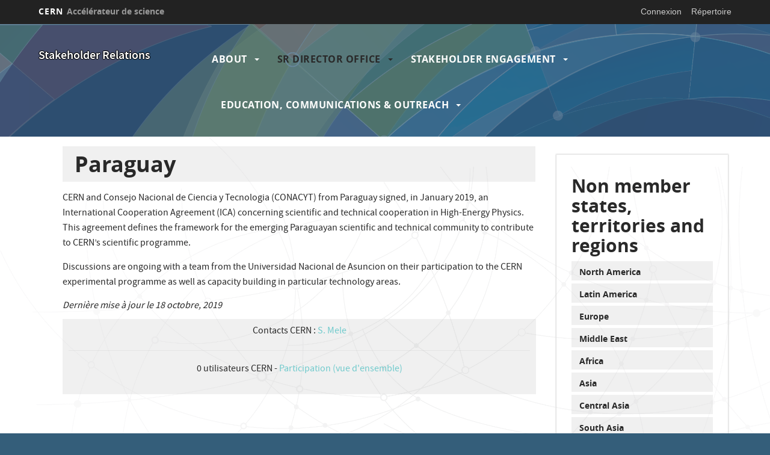

--- FILE ---
content_type: text/html; charset=UTF-8
request_url: https://international-relations.web.cern.ch/fr/node/295
body_size: 7587
content:
<!DOCTYPE html>
<html  lang="fr" dir="ltr" prefix="content: http://purl.org/rss/1.0/modules/content/  dc: http://purl.org/dc/terms/  foaf: http://xmlns.com/foaf/0.1/  og: http://ogp.me/ns#  rdfs: http://www.w3.org/2000/01/rdf-schema#  schema: http://schema.org/  sioc: http://rdfs.org/sioc/ns#  sioct: http://rdfs.org/sioc/types#  skos: http://www.w3.org/2004/02/skos/core#  xsd: http://www.w3.org/2001/XMLSchema# ">
  <head>
    <meta charset="utf-8" />
<script>var _paq = _paq || [];(function(){var u=(("https:" == document.location.protocol) ? "https://webanalytics.web.cern.ch/" : "http://webanalytics.web.cern.ch/");_paq.push(["setSiteId", "161"]);_paq.push(["setTrackerUrl", u+"matomo.php"]);_paq.push(["setDoNotTrack", 1]);if (!window.matomo_search_results_active) {_paq.push(["trackPageView"]);}_paq.push(["setIgnoreClasses", ["no-tracking","colorbox"]]);_paq.push(["enableLinkTracking"]);var d=document,g=d.createElement("script"),s=d.getElementsByTagName("script")[0];g.type="text/javascript";g.defer=true;g.async=true;g.src=u+"matomo.js";s.parentNode.insertBefore(g,s);})();</script>
<meta name="Generator" content="Drupal 10 (https://www.drupal.org)" />
<meta name="MobileOptimized" content="width" />
<meta name="HandheldFriendly" content="true" />
<meta name="viewport" content="width=device-width, initial-scale=1.0" />
<link rel="icon" href="/sites/default/themes/cernoverride/favicon.ico" type="image/vnd.microsoft.icon" />
<link rel="alternate" hreflang="en" href="https://international-relations.web.cern.ch/stakeholder-relations/states/paraguay" />
<link rel="canonical" href="https://international-relations.web.cern.ch/stakeholder-relations/states/paraguay" />
<link rel="shortlink" href="https://international-relations.web.cern.ch/node/295" />

    <title>Paraguay | Stakeholder Relations</title>
    <link rel="stylesheet" media="all" href="//framework.web.cern.ch/framework/3.0/js/owlcarousel/css/owl.carousel.css" />
<link rel="stylesheet" media="all" href="//framework.web.cern.ch/framework/3.0/js/owlcarousel/css/owl.theme.default.css" />
<link rel="stylesheet" media="all" href="/core/misc/components/progress.module.css?t48566" />
<link rel="stylesheet" media="all" href="/core/modules/system/css/components/align.module.css?t48566" />
<link rel="stylesheet" media="all" href="/core/modules/system/css/components/fieldgroup.module.css?t48566" />
<link rel="stylesheet" media="all" href="/core/modules/system/css/components/container-inline.module.css?t48566" />
<link rel="stylesheet" media="all" href="/core/modules/system/css/components/clearfix.module.css?t48566" />
<link rel="stylesheet" media="all" href="/core/modules/system/css/components/details.module.css?t48566" />
<link rel="stylesheet" media="all" href="/core/modules/system/css/components/hidden.module.css?t48566" />
<link rel="stylesheet" media="all" href="/core/modules/system/css/components/item-list.module.css?t48566" />
<link rel="stylesheet" media="all" href="/core/modules/system/css/components/js.module.css?t48566" />
<link rel="stylesheet" media="all" href="/core/modules/system/css/components/nowrap.module.css?t48566" />
<link rel="stylesheet" media="all" href="/core/modules/system/css/components/position-container.module.css?t48566" />
<link rel="stylesheet" media="all" href="/core/modules/system/css/components/reset-appearance.module.css?t48566" />
<link rel="stylesheet" media="all" href="/core/modules/system/css/components/resize.module.css?t48566" />
<link rel="stylesheet" media="all" href="/core/modules/system/css/components/system-status-counter.css?t48566" />
<link rel="stylesheet" media="all" href="/core/modules/system/css/components/system-status-report-counters.css?t48566" />
<link rel="stylesheet" media="all" href="/core/modules/system/css/components/system-status-report-general-info.css?t48566" />
<link rel="stylesheet" media="all" href="/core/modules/system/css/components/tablesort.module.css?t48566" />
<link rel="stylesheet" media="all" href="/modules/custom/cern-toolbar/assets/css/screen.css?t48566" />
<link rel="stylesheet" media="all" href="/modules/custom/cern-toolbar/assets/css/cookieconsent.css?t48566" />
<link rel="stylesheet" media="all" href="/core/modules/views/css/views.module.css?t48566" />
<link rel="stylesheet" media="all" href="/modules/contrib/extlink/extlink.css?t48566" />
<link rel="stylesheet" media="all" href="/modules/contrib/webform/modules/webform_bootstrap/css/webform_bootstrap.css?t48566" />
<link rel="stylesheet" media="all" href="/themes/custom/cern-base-theme/css/base.css?t48566" />
<link rel="stylesheet" media="all" href="/sites/default/files/color/cernclean-632085ca/colors.css?t48566" />
<link rel="stylesheet" media="all" href="/sites/default/files/color/cernoverride-a45aed6c/colors.css?t48566" />
<link rel="stylesheet" media="all" href="/themes/custom/cern-base-theme/css/layout.css?t48566" />
<link rel="stylesheet" media="all" href="//framework.web.cern.ch/framework/3.0/js/prism/prism.css" />
<link rel="stylesheet" media="all" href="/themes/custom/cern-base-theme/css/components/footer.css?t48566" />
<link rel="stylesheet" media="all" href="/themes/custom/cern-base-theme/css/components/header.css?t48566" />
<link rel="stylesheet" media="all" href="/themes/custom/cern-base-theme/css/components/pagination.css?t48566" />
<link rel="stylesheet" media="all" href="/themes/custom/cern-base-theme/css/components/forms.css?t48566" />
<link rel="stylesheet" media="all" href="/themes/custom/cern-base-theme/css/components/fields.css?t48566" />
<link rel="stylesheet" media="all" href="/themes/custom/cern-base-theme/css/components/dropdown.css?t48566" />
<link rel="stylesheet" media="all" href="/themes/custom/cern-base-theme/css/components/progress.css?t48566" />
<link rel="stylesheet" media="all" href="/themes/custom/cern-base-theme/css/components/accordion.css?t48566" />
<link rel="stylesheet" media="all" href="/themes/custom/cern-base-theme/css/components/social-sharing.css?t48566" />
<link rel="stylesheet" media="all" href="//framework.web.cern.ch/framework/3.0/js/colorbox/colorbox.css" />
<link rel="stylesheet" media="all" href="/themes/custom/cern-base-theme/css/theme.css?t48566" />
<link rel="stylesheet" media="all" href="/themes/custom/cern-base-theme/css/cookies.css?t48566" />
<link rel="stylesheet" media="all" href="/themes/custom/cern-base-theme/css/viewspage.css?t48566" />
<link rel="stylesheet" media="all" href="/themes/custom/cern-base-theme/css/views/faq-views.css?t48566" />
<link rel="stylesheet" media="all" href="/themes/custom/cern-base-theme/css/views/agenda-views.css?t48566" />
<link rel="stylesheet" media="all" href="/themes/custom/cern-base-theme/css/views/news-views.css?t48566" />
<link rel="stylesheet" media="all" href="/themes/custom/cern-base-theme/css/views/stories-views.css?t48566" />
<link rel="stylesheet" media="all" href="/themes/custom/cern-base-theme/css/views/resources-views.css?t48566" />
<link rel="stylesheet" media="all" href="/themes/custom/cern-base-theme/css/views/taxonomies-views.css?t48566" />
<link rel="stylesheet" media="all" href="/themes/custom/cern-base-theme/css/views/search-views.css?t48566" />
<link rel="stylesheet" media="all" href="/themes/custom/cern-base-theme/css/views/common-views.css?t48566" />
<link rel="stylesheet" media="all" href="/themes/custom/cern-base-theme/css/views/generic-views.css?t48566" />
<link rel="stylesheet" media="all" href="/themes/custom/cern-theme/css/header.css?t48566" />
<link rel="stylesheet" media="all" href="/themes/custom/cern-theme/css/layout.css?t48566" />
<link rel="stylesheet" media="all" href="/themes/custom/cern-theme/css/common-views.css?t48566" />
<link rel="stylesheet" media="all" href="/themes/custom/cern-theme/css/fields.css?t48566" />
<link rel="stylesheet" media="all" href="/themes/custom/cern-theme/css/forms.css?t48566" />
<link rel="stylesheet" media="all" href="/themes/custom/cern-theme/css/views.css?t48566" />
<link rel="stylesheet" media="all" href="/themes/custom/cern-theme/css/blocks.css?t48566" />
<link rel="stylesheet" media="all" href="/themes/custom/cern-theme/css/comments.css?t48566" />
<link rel="stylesheet" media="all" href="/sites/default/themes/cernoverride/css/theme.css?t48566" />

    
          <link rel="preload" href="//framework.web.cern.ch/framework/3.0/images/loader.gif" as="image">
      </head>
  <body class="cern-theme-on path-node page-node-type-state has-glyphicons">
        <a href="#main-content" class="visually-hidden focusable skip-link">
      Aller au contenu principal
    </a>
    <div  id="cern-toolbar" role="group" aria-label="Barre d&#039;outils CERN" class="user-not-authenticated">
    <h1>
        <a href="//home.cern" title="CERN">
            CERN
            <span>Accélérateur de science</span>
        </a>
    </h1>
    <ul>
        <li class="signin"> 
                                                     
                                        <div class="item-list item-list-length-1">
                <ul class="cern-signedin toolbar-submenu"><li class="cern-account-links"><a href="https://international-relations.web.cern.ch/fr/user/login?destination=fr/node/295" class="cern-account cern-signin cern-single-mobile-signin">Connexion</a></li></ul>
            </div>
        </li>
        <li><a href="//cern.ch/directory" class="cern-directory" title="Recherche et liens utiles">Répertoire</a></li>
    </ul>
</div>

      <div class="dialog-off-canvas-main-canvas" data-off-canvas-main-canvas>
    

    


    

<div class="container-fluid">
	
</div>

<header  role="banner">

  <div class="header-wrapper">

		    											<div class="site-info col-sm-3">
			
        
									<div class="site-info__text col-lg-12 col-md-12 col-sm-12">
													<div class="site-info__text__name">
								<a href="/fr" title="Accueil" rel="home">
									Stakeholder Relations
								</a>
							</div>
						
											</div>
				

      </div>

    
		    
									<div class="site-nav col-sm-9 ">
			
          <div class="region region-header">
    <nav role="navigation" aria-labelledby="block-cernoverride-main-menu-menu" id="block-cernoverride-main-menu">
            <h2 class="sr-only" id="block-cernoverride-main-menu-menu">Navigation principale</h2>

      <nav class="navbar navbar-default main-menu">
  <div class="container-fluid">
    <!-- Brand and toggle get grouped for better mobile display -->
    <div class="navbar-header">
      <button type="button" class="navbar-toggle collapsed" data-toggle="collapse" data-target="#bs-example-navbar-collapse-1" aria-expanded="false">
        <span class="sr-only">Toggle navigation</span>
        <span class="icon-bar"></span>
        <span class="icon-bar"></span>
        <span class="icon-bar"></span>
      </button>
    </div>

    <!-- Collect the nav links, forms, and other content for toggling -->
    <div class="collapse navbar-collapse" id="bs-example-navbar-collapse-1">

      
                                                  <ul class="nav navbar-nav">
                                                            <li class="dropdown">

                    
                    <a href="/fr/node/18" class="dropdown-toggle" data-drupal-link-system-path="node/18">                    About
                    <span class="caret"></span>
                    </a>
                                                                                                    <ul class="dropdown-menu">
                                                                <li>
                      <a href="/fr/node/177" data-drupal-link-system-path="node/177">SR Management</a>
                                                          </li>

                  
                                                    <li>
                      <a href="https://stakeholder-relations.web.cern.ch/about/opportunities">Opportunities</a>
                                                          </li>

                  
                              </ul>
                      
                                      </li>

                  
                                                  <li class="dropdown">

                    
                    <span class="dropdown-toggle">                    SR Director Office
                    <span class="caret"></span>
                    </span>
                                                                                                    <ul class="dropdown-menu">
                                                                <li>
                      <a href="/fr/node/548" data-drupal-link-system-path="node/548">Structure</a>
                                                          </li>

                  
                              </ul>
                      
                                      </li>

                  
                                                  <li class="dropdown">

                    
                    <a href="/fr/stakeholder-relations" class="dropdown-toggle" data-drupal-link-system-path="node/2">                    Stakeholder Engagement
                    <span class="caret"></span>
                    </a>
                                                                                                    <ul class="dropdown-menu">
                                                                <li>
                      <a href="/fr/node/550" data-drupal-link-system-path="node/550">SE Relations Group Structure</a>
                                                          </li>

                  
                              </ul>
                      
                                      </li>

                  
                                                  <li class="dropdown">

                    
                    <a href="/fr/node/3" class="dropdown-toggle" data-drupal-link-system-path="node/3">                    Education, Communications &amp; Outreach
                    <span class="caret"></span>
                    </a>
                                                                                                    <ul class="dropdown-menu">
                                                                <li>
                      <a href="/fr/node/492" data-drupal-link-system-path="node/492">ECO Group Structure</a>
                                                          </li>

                  
                                                    <li>
                      <a href="/fr/eco/resources" data-drupal-link-system-path="eco/resources"> ECO Resources</a>
                                                          </li>

                  
                                                    <li>
                      <a href="/fr/node/425" data-drupal-link-system-path="node/425">Communications Strategy</a>
                                                          </li>

                  
                              </ul>
                      
                                      </li>

                                                          <li class="dropdown-toggle search-item">
                      <a href="/fr/search" class="dropdown-toggle search-link">search</a>
                    </li>
                  
                              </ul>
                      

      
        </div>
        <!-- /.navbar-collapse -->
      </div>
      <!-- /.container-fluid -->
    </nav>
    
  </nav>

  </div>

      </div>
    
  </div>

</div>

</header>

<main role="main">
	<a id="main-content" tabindex="-1"></a>
					<div class="container">
				<div class="wrapper-center col-md-9 col-sm-12 col-xs-12">
			  <div class="region region-content">
    <div data-drupal-messages-fallback class="hidden"></div>  <article data-history-node-id="295" lang="en" about="/stakeholder-relations/states/paraguay" class="state is-promoted full clearfix">

  
    

  
  <div class="content">
    <div class="state-header">
            <h1 class="state-header-label">
        
<span>Paraguay</span>

      </h1>
          </div>

    
						<div class="field field--name-body field--type-text-with-summary field--label-hidden field--item"><p>CERN and Consejo Nacional de Ciencia y Tecnologia (CONACYT) from Paraguay signed, in January 2019, an International Cooperation Agreement (ICA) concerning scientific and technical cooperation in High-Energy Physics. This agreement defines the framework for the emerging Paraguayan scientific and technical community to contribute to CERN’s scientific programme.</p>
<p>Discussions are ongoing with a team from the Universidad Nacional de Asuncion on their participation to the CERN experimental programme as well as capacity building in particular technology&nbsp;areas.</p>
</div>
			

    <div class="last-updated">
      <p><em>Dernière mise à jour le 18 octobre, 2019</em></p>
    </div>

    <div class="state-contacts-field">
      <div class="state-contacts-wrapper">
        Contacts CERN : 
						<div class="field field--name-field-cern-contact field--type-text field--label-hidden field--item"><p><a href="mailto:salvatore.mele@cern.ch">S. Mele</a></p>
</div>
			
      </div>
      <hr>
      <div class="state-usernumber-wrapper">
        <p>
						<div class="field field--name-field-number-of-users field--type-integer field--label-hidden field--item">0</div>
			 utilisateurs CERN - <a href="https://greybook.cern.ch/greybook/country/detail?id=PY">Participation (vue d'ensemble)</a></p>
              </div>
    </div>

                      </div>

</article>


  </div>

		</div>
					<div class="sidebar-right col-md-3 col-sm-12 col-xs-12">
				  <div class="region region-right">
    <section class="views-element-container block block-views block-views-blocksame-states-block-3 clearfix" id="block-views-block-same-states-block-3">
  
      <h2 class="block-title">Non member states, territories and regions</h2>
    

      <div class="form-group">

<div class="view view-same-states view-id-same_states view-display-id-block_3 js-view-dom-id-ac161ec2ad88d35ea40de110dffa5dc7f8c01c1937b11d4e65431af247f124f9 cern-view-display-block cern-view-display-block_3 clearfix">
  
          <h1 class="mb-3 mt-3 text-center">Non member states, territories and regions</h1>
      

  
    
      <div id="accordion" class="view-content clearfix">
      
<div class="card">
  <div id="heading_North_America">
    <button class="btn collapsed non-member-menu-btn" data-toggle="collapse" data-target="#North_America" aria-expanded="false" aria-controls="North_America"><h5>North America</h5></button>
  </div>
  <div id="North_America" class="collapse" aria-labelledby="heading_North_America" data-parent="#accordion">
    <div class="card-body">
              <div><span><a href="/stakeholder-relations/states/canada" hreflang="en">Canada</a></span></div>
          </div>
  </div>
</div>


<div class="card">
  <div id="heading_Latin_America">
    <button class="btn collapsed non-member-menu-btn" data-toggle="collapse" data-target="#Latin_America" aria-expanded="false" aria-controls="Latin_America"><h5>Latin America</h5></button>
  </div>
  <div id="Latin_America" class="collapse" aria-labelledby="heading_Latin_America" data-parent="#accordion">
    <div class="card-body">
              <div><span><a href="/stakeholder-relations/states/argentina" hreflang="en">Argentina</a></span></div>
              <div><span><a href="/stakeholder-relations/states/bolivia" hreflang="en">Bolivia</a></span></div>
              <div><span><a href="/stakeholder-relations/states/chile" hreflang="en">Chile</a></span></div>
              <div><span><a href="/stakeholder-relations/states/colombia" hreflang="en">Colombia</a></span></div>
              <div><span><a href="/stakeholder-relations/states/costa-rica" hreflang="en">Costa Rica</a></span></div>
              <div><span><a href="/stakeholder-relations/states/cuba" hreflang="en">Cuba</a></span></div>
              <div><span><a href="/stakeholder-relations/states/ecuador" hreflang="en">Ecuador</a></span></div>
              <div><span><a href="/stakeholder-relations/states/honduras" hreflang="en">Honduras</a></span></div>
              <div><span><a href="/stakeholder-relations/states/mexico" hreflang="en">Mexico</a></span></div>
              <div><span><a href="/stakeholder-relations/states/paraguay" hreflang="en">Paraguay</a></span></div>
              <div><span><a href="/stakeholder-relations/states/peru" hreflang="en">Peru</a></span></div>
          </div>
  </div>
</div>


<div class="card">
  <div id="heading_Europe">
    <button class="btn collapsed non-member-menu-btn" data-toggle="collapse" data-target="#Europe" aria-expanded="false" aria-controls="Europe"><h5>Europe</h5></button>
  </div>
  <div id="Europe" class="collapse" aria-labelledby="heading_Europe" data-parent="#accordion">
    <div class="card-body">
              <div><span><a href="/stakeholder-relations/states/albania" hreflang="en">Albania</a></span></div>
              <div><span><a href="/stakeholder-relations/states/armenia" hreflang="en">Armenia</a></span></div>
              <div><span><a href="/stakeholder-relations/states/azerbaijan" hreflang="en">Azerbaijan</a></span></div>
              <div><span><a href="/stakeholder-relations/states/georgia" hreflang="en">Georgia</a></span></div>
              <div><span><a href="/stakeholder-relations/states/iceland" hreflang="en">Iceland</a></span></div>
              <div><span><a href="/stakeholder-relations/states/malta" hreflang="en">Malta</a></span></div>
              <div><span><a href="/stakeholder-relations/states/montenegro" hreflang="en">Montenegro</a></span></div>
              <div><span><a href="/stakeholder-relations/states/north-macedonia" hreflang="en">North Macedonia</a></span></div>
          </div>
  </div>
</div>


<div class="card">
  <div id="heading__Middle_East">
    <button class="btn collapsed non-member-menu-btn" data-toggle="collapse" data-target="#_Middle_East" aria-expanded="false" aria-controls="_Middle_East"><h5> Middle East</h5></button>
  </div>
  <div id="_Middle_East" class="collapse" aria-labelledby="heading__Middle_East" data-parent="#accordion">
    <div class="card-body">
              <div><span><a href="/stakeholder-relations/states/bahrain" hreflang="en">Bahrain</a></span></div>
              <div><span><a href="/stakeholder-relations/states/iran" hreflang="en">Iran</a></span></div>
              <div><span><a href="/stakeholder-relations/states/jordan" hreflang="en">Jordan</a></span></div>
              <div><span><a href="/stakeholder-relations/states/kuwait" hreflang="en">Kuwait</a></span></div>
              <div><span><a href="/stakeholder-relations/states/lebanon" hreflang="en">Lebanon</a></span></div>
              <div><span><a href="/stakeholder-relations/states/oman" hreflang="en">Oman</a></span></div>
              <div><span><a href="/stakeholder-relations/states/palestine" hreflang="en">Palestine</a></span></div>
              <div><span><a href="/stakeholder-relations/states/qatar" hreflang="en">Qatar</a></span></div>
              <div><span><a href="/stakeholder-relations/states/saudi-arabia" hreflang="en">Saudi Arabia</a></span></div>
              <div><span><a href="/stakeholder-relations/states/united-arab-emirates" hreflang="en">United Arab Emirates</a></span></div>
          </div>
  </div>
</div>


<div class="card">
  <div id="heading_Africa">
    <button class="btn collapsed non-member-menu-btn" data-toggle="collapse" data-target="#Africa" aria-expanded="false" aria-controls="Africa"><h5>Africa</h5></button>
  </div>
  <div id="Africa" class="collapse" aria-labelledby="heading_Africa" data-parent="#accordion">
    <div class="card-body">
              <div><span><a href="/stakeholder-relations/states/algeria" hreflang="en">Algeria</a></span></div>
              <div><span><a href="/stakeholder-relations/states/egypt" hreflang="en">Egypt</a></span></div>
              <div><span><a href="/stakeholder-relations/states/ghana" hreflang="en">Ghana</a></span></div>
              <div><span><a href="/stakeholder-relations/states/madagascar" hreflang="en">Madagascar</a></span></div>
              <div><span><a href="/stakeholder-relations/states/morocco" hreflang="en">Morocco</a></span></div>
              <div><span><a href="/stakeholder-relations/states/mozambique" hreflang="en">Mozambique</a></span></div>
              <div><span><a href="/stakeholder-relations/states/rwanda" hreflang="en">Rwanda</a></span></div>
              <div><span><a href="/stakeholder-relations/states/south-africa" hreflang="en">South Africa</a></span></div>
              <div><span><a href="/stakeholder-relations/states/tunisia" hreflang="en">Tunisia</a></span></div>
          </div>
  </div>
</div>


<div class="card">
  <div id="heading_Asia">
    <button class="btn collapsed non-member-menu-btn" data-toggle="collapse" data-target="#Asia" aria-expanded="false" aria-controls="Asia"><h5>Asia</h5></button>
  </div>
  <div id="Asia" class="collapse" aria-labelledby="heading_Asia" data-parent="#accordion">
    <div class="card-body">
              <div><span><a href="/stakeholder-relations/states/china" hreflang="en">China</a></span></div>
              <div><span><a href="/stakeholder-relations/states/korea" hreflang="en">Korea</a></span></div>
              <div><span><a href="/stakeholder-relations/states/mongolia" hreflang="en">Mongolia</a></span></div>
              <div><span><a href="/stakeholder-relations/states/nepal" hreflang="en">Nepal</a></span></div>
              <div><span><a href="/stakeholder-relations/states/taiwan" hreflang="en">Taiwan</a></span></div>
          </div>
  </div>
</div>


<div class="card">
  <div id="heading_Central_Asia">
    <button class="btn collapsed non-member-menu-btn" data-toggle="collapse" data-target="#Central_Asia" aria-expanded="false" aria-controls="Central_Asia"><h5>Central Asia</h5></button>
  </div>
  <div id="Central_Asia" class="collapse" aria-labelledby="heading_Central_Asia" data-parent="#accordion">
    <div class="card-body">
              <div><span><a href="/stakeholder-relations/states/kazakhstan" hreflang="en">Kazakhstan</a></span></div>
              <div><span><a href="/stakeholder-relations/states/uzbekistan" hreflang="en">Uzbekistan</a></span></div>
          </div>
  </div>
</div>


<div class="card">
  <div id="heading_South_Asia">
    <button class="btn collapsed non-member-menu-btn" data-toggle="collapse" data-target="#South_Asia" aria-expanded="false" aria-controls="South_Asia"><h5>South Asia</h5></button>
  </div>
  <div id="South_Asia" class="collapse" aria-labelledby="heading_South_Asia" data-parent="#accordion">
    <div class="card-body">
              <div><span><a href="/stakeholder-relations/states/bangladesh" hreflang="en">Bangladesh</a></span></div>
              <div><span><a href="/stakeholder-relations/states/sri-lanka" hreflang="en">Sri Lanka</a></span></div>
          </div>
  </div>
</div>


<div class="card">
  <div id="heading_South_East_Asia">
    <button class="btn collapsed non-member-menu-btn" data-toggle="collapse" data-target="#South_East_Asia" aria-expanded="false" aria-controls="South_East_Asia"><h5>South East Asia</h5></button>
  </div>
  <div id="South_East_Asia" class="collapse" aria-labelledby="heading_South_East_Asia" data-parent="#accordion">
    <div class="card-body">
              <div><span><a href="/stakeholder-relations/states/hong-kong" hreflang="en">Hong Kong</a></span></div>
              <div><span><a href="/stakeholder-relations/states/indonesia" hreflang="en">Indonesia</a></span></div>
              <div><span><a href="/stakeholder-relations/states/malaysia" hreflang="en">Malaysia</a></span></div>
              <div><span><a href="/stakeholder-relations/states/philippines" hreflang="en">Philippines</a></span></div>
              <div><span><a href="/stakeholder-relations/states/singapore" hreflang="en">Singapore</a></span></div>
              <div><span><a href="/stakeholder-relations/states/thailand" hreflang="en">Thailand</a></span></div>
              <div><span><a href="/stakeholder-relations/states/vietnam" hreflang="en">Vietnam</a></span></div>
          </div>
  </div>
</div>


<div class="card">
  <div id="heading_Oceania">
    <button class="btn collapsed non-member-menu-btn" data-toggle="collapse" data-target="#Oceania" aria-expanded="false" aria-controls="Oceania"><h5>Oceania</h5></button>
  </div>
  <div id="Oceania" class="collapse" aria-labelledby="heading_Oceania" data-parent="#accordion">
    <div class="card-body">
              <div><span><a href="/stakeholder-relations/states/australia" hreflang="en">Australia</a></span></div>
              <div><span><a href="/stakeholder-relations/states/new-zealand" hreflang="en">New Zealand</a></span></div>
          </div>
  </div>
</div>


    </div>
  
          </div>
</div>

  </section>


  </div>

			</div>
			</div>
	</main>

<footer role="contentinfo">
<div class="row cern-footer">
				<div class="col-xs-12 col-sm-3 col-md-3 col-lg-3 footer-first-col">
				  <div class="region region-footercolumn1">
    <section id="block-followus" class="block block-block-content block-block-content98897842-91a3-43bf-9880-71403c32919b clearfix">
  
    

      
						<div class="field field--name-field-visible-title field--type-string field--label-hidden field--item">Follow Us</div>
			
						<div class="field field--name-body field--type-text-with-summary field--label-hidden field--item"><p><span style="font-size:36px; font-family: CERNIcons, CernIcons, cern-icons;"><a href="http://www.facebook.com/cern">v</a> <a href="http://www.instagram.com/cern">J</a> <a href="http://www.twitter.com/CERN">W</a> <a href="http://www.linkedin.com/company/cern">M</a> <a href="http://www.youtube.com/user/cerntv">1</a></span></p>
</div>
			
  </section>


  </div>

	  </div>
  <div class="col-xs-12 col-sm-8 col-md-8 col-lg-8 footer-second-col">
    <div class="row">
      <!-- CONTACT US -->
      <div class="col-sm-5 col-md-4 col-md-offset-0 col-lg-4 col-lg-offset-0">
                    <div class="region region-footercolumn2">
    <section id="block-contactus-2" class="block block-block-content block-block-contentdd1ef146-9792-4dc3-b59b-0bd12f4afeee clearfix">
  
    

      
						<div class="field field--name-field-visible-title field--type-string field--label-hidden field--item">Contact Us</div>
			
						<div class="field field--name-body field--type-text-with-summary field--label-hidden field--item"><p><a href="/contact-us">SR Management</a></p>
<p>CERN<br>
Stakeholder Relations<br>
CH-1211 Geneva 23<br>
Switzerland</p>
</div>
			
  </section>


  </div>

              </div>
      <!-- general info -->
      <div class="col-sm-6 col-sm-offset-1 col-md-4 col-md-offset-0 col-lg-4">
        <div class=" mb-4">
                        <div class="region region-footercolumn3">
    <section id="block-connectwithcern-3" class="block block-block-content block-block-content19619527-d263-49c6-9077-5340ba62d7d6 clearfix">
  
    

      
						<div class="field field--name-field-visible-title field--type-string field--label-hidden field--item">Connect with CERN</div>
			
						<div class="field field--name-body field--type-text-with-summary field--label-hidden field--item"><p><a href="//alumni.cern/">Alumni</a></p>
</div>
			
  </section>


  </div>

                  </div>
      </div>
      <!-- cern and you -->
      <div class="col-sm-6 col-sm-offset-6 col-md-4 col-md-offset-0 col-lg-4  col-lg-offset-0">
        <div class=" mb-4">
                  </div>
      </div>
    </div>
  </div>
  <div class="col-xs-1 col-sm-1 col-md-1 col-lg-1 footer-last-logo">

          <a href="https://home.cern/" title="CERN" target="_blank"><img src="/sites/default/themes/cernoverride/logo.svg" alt="CERN"/></a>
    
  </div>
</div>

  <div class="copy-wrapper light">
  <a href="https://copyright.web.cern.ch/">
    Copyright
  </a>
  &nbsp;&copy;
  2026
  CERN</div>
</footer>

  </div>

    
    <script type="application/json" data-drupal-selector="drupal-settings-json">{"path":{"baseUrl":"\/","pathPrefix":"fr\/","currentPath":"node\/295","currentPathIsAdmin":false,"isFront":false,"currentLanguage":"fr"},"pluralDelimiter":"\u0003","suppressDeprecationErrors":true,"ajaxPageState":{"libraries":"eJxtj-EKwjAMhF-oLo80kjWOYtqUNNvc22unqDD_5PjuCMeRqjc3rFC16soW6OO4qniqYWIrYwdCg184EsLGMIsSyqX5LqnMhz8JY_kX9BZL8fTEd3_qDaItFWV4Y8jomhVeEtrenDP00rAm3hocd8gaF-GwMV3V8vgdcXIefWNf7g","theme":"cernoverride","theme_token":null},"ajaxTrustedUrl":[],"matomo":{"disableCookies":false,"trackMailto":true},"data":{"extlink":{"extTarget":true,"extTargetNoOverride":false,"extNofollow":false,"extNoreferrer":false,"extFollowNoOverride":false,"extClass":"ext","extLabel":"(le lien est externe)","extImgClass":false,"extSubdomains":true,"extExclude":"(facebook.com)|(twitter.com)|(instagram.com)|(linkedin.com)|(youtube.com)|(.cern)","extInclude":"","extCssExclude":"","extCssExplicit":"","extAlert":false,"extAlertText":"Ce lien vous dirige vers un site externe. Nous ne sommes pas responsables de son contenu.","mailtoClass":"0","mailtoLabel":"(link sends email)","extUseFontAwesome":false,"extIconPlacement":"append","extFaLinkClasses":"fa fa-external-link","extFaMailtoClasses":"fa fa-envelope-o","whitelistedDomains":null}},"bootstrap":{"forms_has_error_value_toggle":1,"modal_animation":1,"modal_backdrop":"true","modal_focus_input":1,"modal_keyboard":1,"modal_select_text":1,"modal_show":1,"modal_size":"","popover_enabled":1,"popover_animation":1,"popover_auto_close":1,"popover_container":"body","popover_content":"","popover_delay":"0","popover_html":0,"popover_placement":"right","popover_selector":"","popover_title":"","popover_trigger":"click","tooltip_enabled":1,"tooltip_animation":1,"tooltip_container":"body","tooltip_delay":"0","tooltip_html":0,"tooltip_placement":"auto left","tooltip_selector":"","tooltip_trigger":"hover"},"user":{"uid":0,"permissionsHash":"f365e75337445149f9fe3d7982c96e20ace792625721842f8290d48bbf836dcf"}}</script>
<script src="/core/assets/vendor/jquery/jquery.min.js?v=3.7.1"></script>
<script src="/core/assets/vendor/underscore/underscore-min.js?v=1.13.7"></script>
<script src="/core/assets/vendor/once/once.min.js?v=1.0.1"></script>
<script src="/sites/default/files/languages/fr_rnJ8VS1MrkQRgxTTjsDcZxGt2UP5sspF5ah6GfQ-r_g.js?t48566"></script>
<script src="/core/misc/drupalSettingsLoader.js?v=10.4.5"></script>
<script src="/core/misc/drupal.js?v=10.4.5"></script>
<script src="/core/misc/drupal.init.js?v=10.4.5"></script>
<script src="/core/assets/vendor/tabbable/index.umd.min.js?v=6.2.0"></script>
<script src="/core/misc/progress.js?v=10.4.5"></script>
<script src="/themes/contrib/bootstrap/js/misc/progress.js?t48566"></script>
<script src="/core/assets/vendor/loadjs/loadjs.min.js?v=4.3.0"></script>
<script src="/core/misc/debounce.js?v=10.4.5"></script>
<script src="/core/misc/announce.js?v=10.4.5"></script>
<script src="/core/misc/message.js?v=10.4.5"></script>
<script src="/themes/contrib/bootstrap/js/misc/message.js?t48566"></script>
<script src="/core/misc/ajax.js?v=10.4.5"></script>
<script src="/themes/contrib/bootstrap/js/misc/ajax.js?t48566"></script>
<script src="/themes/custom/cern-base-theme/sass/bootstrap/javascripts/bootstrap.min.js?t48566"></script>
<script src="/themes/contrib/bootstrap/js/drupal.bootstrap.js?t48566"></script>
<script src="/themes/contrib/bootstrap/js/attributes.js?t48566"></script>
<script src="/themes/contrib/bootstrap/js/theme.js?t48566"></script>
<script src="/themes/contrib/bootstrap/js/popover.js?t48566"></script>
<script src="/themes/contrib/bootstrap/js/tooltip.js?t48566"></script>
<script src="/modules/custom/cern-toolbar/assets/js/cern_toolbar.js?v=1.x"></script>
<script src="//framework.web.cern.ch/framework/3.0/js/prism/prism.js"></script>
<script src="/themes/custom/cern-base-theme/js/cernbase.js?t48566"></script>
<script src="/themes/custom/cern-base-theme/js/components/social-sharing.js?t48566"></script>
<script src="/themes/custom/cern-base-theme/js/components/footer.js?t48566"></script>
<script src="/themes/custom/cern-base-theme/js/views/agenda-views.js?t48566"></script>
<script src="/themes/custom/cern-base-theme/js/views/faq-views.js?t48566"></script>
<script src="/themes/custom/cern-base-theme/js/views/news-views.js?t48566"></script>
<script src="/themes/custom/cern-base-theme/js/views/resources-views.js?t48566"></script>
<script src="/themes/custom/cern-base-theme/js/views/stories-views.js?t48566"></script>
<script src="/themes/custom/cern-base-theme/js/views/taxonomies-views.js?t48566"></script>
<script src="/themes/custom/cern-base-theme/js/views/search-views.js?t48566"></script>
<script src="/themes/custom/cern-base-theme/js/views/common-views.js?t48566"></script>
<script src="/themes/custom/cern-base-theme/js/box-effects.js?t48566"></script>
<script src="//framework.web.cern.ch/framework/3.0/js/colorbox/jquery.colorbox-min.js"></script>
<script src="//framework.web.cern.ch/framework/3.0/js/scroll-magic/ScrollMagic.min.js"></script>
<script src="//framework.web.cern.ch/framework/3.0/js/scroll-magic/text-effects.js"></script>
<script src="/themes/custom/cern-theme/js/anchor-fix.js?t48566"></script>
<script src="/themes/custom/cern-theme/js/cernclean.js?t48566"></script>
<script src="//framework.web.cern.ch/framework/3.0/js/owlcarousel/js/owl.carousel.js"></script>
<script src="//framework.web.cern.ch/framework/3.0/js/owlcarousel/js/owl.carousel2.thumbs.js"></script>
<script src="/sites/default/themes/cernoverride/js/non-members-menu.js?t48566"></script>
<script src="/modules/contrib/extlink/extlink.js?v=10.4.5"></script>
<script src="/modules/contrib/matomo/js/matomo.js?v=10.4.5"></script>
<script src="/modules/contrib/webform/js/webform.behaviors.js?v=10.4.5"></script>
<script src="/core/misc/states.js?v=10.4.5"></script>
<script src="/themes/contrib/bootstrap/js/misc/states.js?t48566"></script>
<script src="/modules/contrib/webform/js/webform.states.js?v=10.4.5"></script>
<script src="/modules/contrib/webform/modules/webform_bootstrap/js/webform_bootstrap.states.js?v=10.4.5"></script>

  </body>
</html>


--- FILE ---
content_type: text/css
request_url: https://international-relations.web.cern.ch/themes/custom/cern-base-theme/css/components/social-sharing.css?t48566
body_size: 656
content:
.block-social-sharing-block {
  position: fixed;
  left: 0;
  top: 200px;
  z-index: 499;
}
.block-social-sharing-block .social-media-sharing ul {
  display: block;
}
.block-social-sharing-block .social-media-sharing ul li {
  display: table;
  margin-bottom: 5px;
}

.user-logged-in .block-social-sharing-block {
  top: 280px;
}

.social-media-sharing ul li a {
  display: block;
}
.social-media-sharing ul li a:hover {
  text-decoration: none;
}
.social-media-sharing ul li a.share:after {
  width: 45px;
  height: 45px;
  display: block;
  font-family: "cern-icons";
  -moz-osx-font-smoothing: grayscale;
  -webkit-font-smoothing: antialiased;
  color: white;
  font-size: 4.5rem;
  line-height: 4.5rem;
}
.social-media-sharing ul li a.share.facebook-share:after {
  content: "u";
  background: #3b5998;
  font-size: 4rem;
}
.social-media-sharing ul li a.share.facebook-msg:after {
  content: unset;
  background: #3b5998;
}
.social-media-sharing ul li a.share.linkedin:after {
  content: "L";
  background: #0077b5;
}
.social-media-sharing ul li a.share.twitter:after {
  content: "V";
  background: #1da1f2;
}
.social-media-sharing ul li a.share.pinterest:after {
  content: unset;
  background: #cb2027;
}
.social-media-sharing ul li a.share.google-plus:after {
  content: "2";
  background: #e7725d;
}
.social-media-sharing ul li a.share.email:after {
  content: "P";
  background: #3c3c3c;
  text-indent: -5px;
}
.social-media-sharing ul li a img {
  display: none;
}

@media only screen and (max-width: 1071px) {
  .block-social-sharing-block {
    position: static;
    text-align: center;
    margin-top: 3rem;
    border-top: 1px solid #eee;
    padding-top: 20px;
  }
  .block-social-sharing-block .social-media-sharing ul {
    display: inline-flex;
  }
  .block-social-sharing-block .social-media-sharing ul li {
    display: inline;
    margin-bottom: 0px;
    margin-right: 0px;
  }
  .block-social-sharing-block
    .social-media-sharing
    ul
    li
    a.facebook-share:after,
  .block-social-sharing-block .social-media-sharing ul li a.linkedin:after,
  .block-social-sharing-block .social-media-sharing ul li a.twitter:after,
  .block-social-sharing-block .social-media-sharing ul li a.google-plus:after,
  .block-social-sharing-block .social-media-sharing ul li a.email:after {
    display: block;
    margin-right: 10px;
  }
}


--- FILE ---
content_type: text/css
request_url: https://international-relations.web.cern.ch/themes/custom/cern-base-theme/css/views/faq-views.css?t48566
body_size: 1511
content:
@charset "UTF-8";
/* TODO: Move to ¿? */
.faq-node-footer-content .views-element-container {
  margin-bottom: 0;
}

.cern-view-display-more_faq .view-header h1,
.cern-view-display-more_faq .view-header h2,
.cern-view-display-more_faq .view-header h3,
.cern-view-display-more_faq .view-header h4 {
  text-align: center;
  font-family: "opensans-bold";
  font-size: 32px;
  margin: 40px 0 20px;
}
.cern-view-display-more_faq .view-footer {
  margin-top: calc(3rem + 8px);
}
.cern-view-display-more_faq .view-footer a {
  text-align: right;
  margin: 20px 0 20px;
  position: relative;
  padding-right: 15px;
  font-weight: bold;
  display: block;
}
.cern-view-display-more_faq .view-footer a:hover,
.cern-view-display-more_faq .view-footer a:active,
.cern-view-display-more_faq .view-footer a:focus {
  text-decoration: none;
}
.cern-view-display-more_faq .view-footer a:after {
  -webkit-transition: all 0.6s ease-in-out 0s;
  -khtml-transition: all 0.6s ease-in-out 0s;
  -moz-transition: all 0.6s ease-in-out 0s;
  -ms-transition: all 0.6s ease-in-out 0s;
  -o-transition: all 0.6s ease-in-out 0s;
  transition: all 0.6s ease-in-out 0s;
  content: "\j";
  font-size: 40px;
  font-size: 4rem;
  font-family: "cern-icons";
  -moz-osx-font-smoothing: grayscale;
  -webkit-font-smoothing: antialiased;
  display: inline-block;
  vertical-align: bottom;
  position: absolute;
  top: 1px;
  right: 0px;
  left: auto;
  line-height: 19px;
  width: 9px;
  text-indent: -16px;
}
.cern-view-display-more_faq .view-footer a:hover:after {
  right: -5px;
}
.cern-view-display-more_faq .view-content {
  margin: 0 -10px;
}
.cern-view-display-more_faq .view-content:before,
.cern-view-display-more_faq .view-content:after {
  content: " ";
  display: table;
  box-sizing: border-box;
}
.cern-view-display-more_faq .view-content:after {
  clear: both;
}
.cern-view-display-more_faq .view-content .views-row {
  width: calc(33.33% - 20px);
  margin: 0 10px;
  background: #ccc;
  float: left;
  padding: 10px 10px 40px 50px;
  height: 200px;
  overflow: hidden;
  position: relative;
  min-height: 210px;
  flex-flow: column;
  display: flex;
  justify-content: end;
}
.cern-view-display-more_faq .view-content .views-row .faq-cards__veil {
  -webkit-transition: all 0.4s ease-in-out 0s;
  -khtml-transition: all 0.4s ease-in-out 0s;
  -moz-transition: all 0.4s ease-in-out 0s;
  -ms-transition: all 0.4s ease-in-out 0s;
  -o-transition: all 0.4s ease-in-out 0s;
  transition: all 0.4s ease-in-out 0s;
  background-color: rgba(0, 0, 0, 0);
  background-image: -webkit-gradient(
    linear,
    left top,
    left bottom,
    from(rgba(0, 0, 0, 0)),
    to(rgba(0, 0, 0, 0.9))
  );
  background-image: -webkit-linear-gradient(
    top,
    rgba(0, 0, 0, 0),
    rgba(0, 0, 0, 0.9)
  );
  background-image: -moz-linear-gradient(
    top,
    rgba(0, 0, 0, 0),
    rgba(0, 0, 0, 0.9)
  );
  background-image: -ms-linear-gradient(
    top,
    rgba(0, 0, 0, 0),
    rgba(0, 0, 0, 0.9)
  );
  background-image: -o-linear-gradient(
    top,
    rgba(0, 0, 0, 0),
    rgba(0, 0, 0, 0.9)
  );
  background-image: linear-gradient(top, rgba(0, 0, 0, 0), rgba(0, 0, 0, 0.9));
  filter: progid:DXImageTransform.Microsoft.gradient(startColorStr='rgba(0, 0, 0, 0)', endColorStr='rgba(0, 0, 0, 0.9)');
  position: absolute;
  height: 100%;
  width: 100%;
  top: 0;
  left: 0;
  z-index: 0;
}
.cern-view-display-more_faq .view-content .views-row:hover .faq-cards__veil {
  opacity: 0;
}
.cern-view-display-more_faq .view-content .views-row > div {
  position: absolute;
  bottom: 20px;
  padding-right: 10px;
}
.cern-view-display-more_faq .view-content .views-row > div h3 a {
  font-size: 2rem;
  font-family: sourcesans-semibold;
  font-weight: 500;
  color: white;
  position: relative;
  line-height: 26px;
  display: block;
}
.cern-view-display-more_faq .view-content .views-row > div h3 a:hover,
.cern-view-display-more_faq .view-content .views-row > div h3 a:active,
.cern-view-display-more_faq .view-content .views-row > div h3 a:focus {
  text-decoration: none;
  color: white;
}
.cern-view-display-more_faq .view-content .views-row > div h3 a:before {
  -webkit-transition: all 0.3s ease-in-out 0s;
  -khtml-transition: all 0.3s ease-in-out 0s;
  -moz-transition: all 0.3s ease-in-out 0s;
  -ms-transition: all 0.3s ease-in-out 0s;
  -o-transition: all 0.3s ease-in-out 0s;
  transition: all 0.3s ease-in-out 0s;
  content: "j";
  font-family: "cern-icons";
  -moz-osx-font-smoothing: grayscale;
  -webkit-font-smoothing: antialiased;
  font-size: 40px;
  font-size: 4rem;
  position: absolute;
  left: -3.5rem;
  top: -2px;
  color: darkorange;
  line-height: 26px;
}
.cern-view-display-more_faq .view-content .views-row > div h3 a:hover:before {
  left: -2.5rem;
}

@media only screen and (max-width: 991px) {
  .cern-view-display-more_faq .view-content .views-row > div h3 a {
    font-size: 1.8rem;
  }

  .block-views-blockfaq-more-faq {
    margin: 0 -3% 30px;
  }
}
@media only screen and (max-width: 767px) {
  .block-views-blockfaq-more-faq {
    margin: 0 auto 30px;
  }

  .cern-view-display-more_faq .view-content {
    margin: 0;
  }
  .cern-view-display-more_faq .view-content .views-row {
    float: none;
    width: 100%;
    height: auto;
    margin: 10px 0 0 0;
    padding: 10px 10px 15px 50px;
  }
  .cern-view-display-more_faq .view-content .views-row > div {
    position: relative;
    top: 0;
    left: auto;
  }
}
.cern-view-display-page.cern-view-display-faq_page > h2 {
  margin: 3rem 0 !important;
}
.cern-view-display-page.cern-view-display-faq_page
  .pagination-container.centered {
  text-align: right;
}
.cern-view-display-page.cern-view-display-faq_page .view-filters {
  width: 100%;
  margin: 0 auto;
}
.cern-view-display-page.cern-view-display-faq_page .view-filters form {
  /* width: 50%; */
}
.cern-view-display-page.cern-view-display-faq_page
  .view-filters
  form
  .form-actions {
  /* display: none; */
  width: calc(20% - 8px);
  vertical-align: bottom;
}
.cern-view-display-page.cern-view-display-faq_page
  .view-filters
  form
  .form-actions
  button {
  width: 100%;
}
.cern-view-display-page.cern-view-display-faq_page .view-header {
  display: inline;
  margin: 0 0 0 0%;
  position: relative;
  top: -30px;
  left: 10px;
  color: rgba(0, 0, 0, 0.4);
  font-size: 1.4rem;
  font-weight: bold;
}

/*# sourceMappingURL=faq-views.css.map */


--- FILE ---
content_type: text/css
request_url: https://international-relations.web.cern.ch/sites/default/themes/cernoverride/css/theme.css?t48566
body_size: 1496
content:
.state-header {
  background-color: rgba(178, 178, 178, 0.2);
  width: 100%;
  margin-bottom: 1em;
  margin-top: 1em;
  padding: 10px;
  display: table;
  table-layout: fixed; }
  .state-header .field--name-field-flag-large-image {
    vertical-align: middle;
    display: table-cell;
    width: 120px; }
    .state-header .field--name-field-flag-large-image img {
      max-width: 120px;
      width: auto; }
  .state-header .state-header-label {
    vertical-align: middle;
    margin: 0px;
    display: table-cell;
    padding-left: 10px; }

.state-contacts-field {
  background-color: rgba(178, 178, 178, 0.2); }
  .state-contacts-field .field--name-field-cern-contact {
    display: inline-block; }
  .state-contacts-field .state-contacts-wrapper {
    text-align: center;
    padding-top: 10px; }
  .state-contacts-field hr {
    margin: 0 10px 0 10px;
    border-top: 1px solid rgba(178, 178, 178, 0.2); }
  .state-contacts-field a {
    color: #70cacc; }
  .state-contacts-field a:hover {
    color: #044873; }
  .state-contacts-field .state-usernumber-wrapper {
    text-align: center;
    padding-top: 10px;
    padding-bottom: 10px; }
    .state-contacts-field .state-usernumber-wrapper .field--name-field-number-of-users {
      display: inline-block; }

.state-tags-wrapper {
  margin-top: 1em;
  background-color: rgba(178, 178, 178, 0.2);
  position: relative; }
  .state-tags-wrapper .state-tags {
    overflow: hidden; }
  .state-tags-wrapper .state-tags-column {
    display: inline-block;
    width: 50%; }
  .state-tags-wrapper .field--items {
    margin-top: 10px;
    text-align: center; }
  .state-tags-wrapper .field--label {
    margin-left: auto;
    margin-right: auto; }
  .state-tags-wrapper .field--item a {
    background: none !important;
    display: inline !important;
    padding: 0 !important;
    margin: 0 !important; }
  .state-tags-wrapper h3 {
    background-color: rgba(178, 178, 178, 0.2);
    margin: 0;
    padding: 10px; }

main {
  background-image: url("../../../files/images/background.png");
  background-repeat: repeat-y;
  background-position: top center;
  background-size: 100%; }

/*.region-right {
  section, nav {
    background-color: #ffffff;
    box-shadow: 0 0 5px rgba(0,0,0,0.15);
    padding: 0px 10px 0px 10px !important;
    margin-bottom: 20px !important;
  }
}*/
.member-states-flags .view-content {
  padding: 20px 10px 0px 10px;
  background: rgba(178, 187, 201, 0.2); }
.member-states-flags .view-content {
  text-align: center; }
.member-states-flags img {
  margin: auto; }
.member-states-flags .views-row {
  margin-bottom: 20px; }

/*.host-state-views {
  .views-row {
    margin-bottom: 20px;
  }
}

.host-states-useful-forms {
  .views-row {
    margin-top: 10px;
  }
}*/
.active-language, .language-expanded, .site-info__text__name a {
  text-shadow: 1px 0px 1px black, 0px 1px 1px black, -1px 0px 1px black, 0px -1px 1px black, 0 0 1px black; }

/*.host-state-views .field-content a {
  font-size: 1.2em;
  line-height: 0;
}*/
.ui-accordion-content {
  height: auto !important; }

/*.cern-footer {
  .footer-first-col {
    padding-right: 0;
  }
}*/

/*
 * Transparent background for the header on the Landing page of the site.
 * Transparent background with white color text for the header menu.
 */
.path-frontpage .header-wrapper{
  background-image:none !important;
  background-color: rgba(0,0,0,0.0) !important;
  color: white;
}

/*
 * Allows to have a background image to the header for all the other pages except the Landing Page.
 */
.header-wrapper {
  background: url("../../../files/images/CERN-IR-bannerO.png") no-repeat scroll center top; }

/*.region-right {
  .text-center, .block-title, nav>h2 {
    margin-top: 0 !important;
    margin-bottom: 0 !important;
    padding-top: 1em !important;
    padding-bottom: 1em !important;
    font-size: 1.5rem;
    text-align: left;
  }

  a{
    font-family: "sourcesans-regular";
    text-decoration: none;
    padding: 3px !important;
    font-size: 16px !important;
  }

  nav ul {
    padding-bottom: 10px;
  }

  .view-same-states .views-field {
    margin-top: 5px;
  }
}*/
.sidebar-right .block .form-group div:not(.vertical-boxes) .view-content .views-row {
  padding: 0; }

.card {
  padding-bottom: 5px; }
  .card .non-member-menu-btn {
    width: 100%;
    border-radius: 0; }
    .card .non-member-menu-btn h5 {
      text-align: left;
      margin: 0; }
  .card .non-member-menu-btn.collapsed {
    background-color: rgba(178, 178, 178, 0.2) !important; }
  .card .card-body {
    margin: 5px 20px 5px 20px; }
    .card .card-body a {
      border-radius: 3px; }
    .card .card-body div {
      margin-top: 5px; }

@media only screen and (max-width: 980px) {
  body > footer .field--name-field-visible-title:after, body > footer nav > h2:after {
    width: 38px; } }

/*# sourceMappingURL=theme.css.map */


--- FILE ---
content_type: application/javascript
request_url: https://international-relations.web.cern.ch/sites/default/themes/cernoverride/js/non-members-menu.js?t48566
body_size: 536
content:
window.onload = function() {
  var entries = document.querySelectorAll("#block-views-block-same-states-block-3 .card-body a");
  if (entries.length > 0) {
    for (i = 0; i < entries.length; i++) {
      if (window.location.href === entries[i].href) {
        findAncestor(entries[i], "card").children[0].children[0].click();
        entries[i].classList.add("non-member-active");
        break;
      }
    }
  }
}

function findAncestor (el, cls) {
    while ((el = el.parentElement) && !el.classList.contains(cls));
    return el;
}
